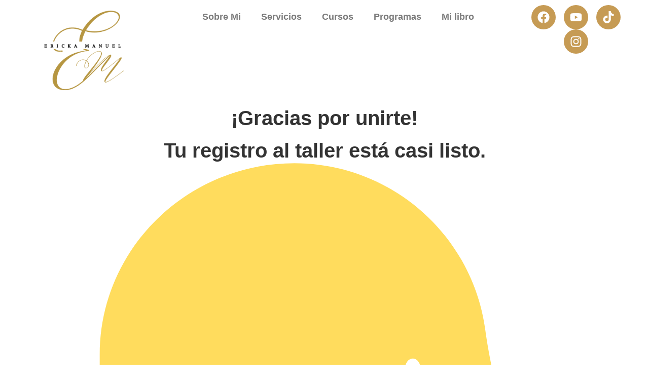

--- FILE ---
content_type: text/css
request_url: https://erickanavarrete.com/wp-content/litespeed/ucss/d8afaf9b389126bede6f6e4f40b986a9.css?ver=d25fc
body_size: 9688
content:
ul{box-sizing:border-box}:root{--wp--preset--font-size--normal:16px;--wp--preset--font-size--huge:42px;--wp--preset--aspect-ratio--square:1;--wp--preset--aspect-ratio--4-3:4/3;--wp--preset--aspect-ratio--3-4:3/4;--wp--preset--aspect-ratio--3-2:3/2;--wp--preset--aspect-ratio--2-3:2/3;--wp--preset--aspect-ratio--16-9:16/9;--wp--preset--aspect-ratio--9-16:9/16;--wp--preset--color--black:#000000;--wp--preset--color--cyan-bluish-gray:#abb8c3;--wp--preset--color--white:#ffffff;--wp--preset--color--pale-pink:#f78da7;--wp--preset--color--vivid-red:#cf2e2e;--wp--preset--color--luminous-vivid-orange:#ff6900;--wp--preset--color--luminous-vivid-amber:#fcb900;--wp--preset--color--light-green-cyan:#7bdcb5;--wp--preset--color--vivid-green-cyan:#00d084;--wp--preset--color--pale-cyan-blue:#8ed1fc;--wp--preset--color--vivid-cyan-blue:#0693e3;--wp--preset--color--vivid-purple:#9b51e0;--wp--preset--gradient--vivid-cyan-blue-to-vivid-purple:linear-gradient(135deg,rgba(6,147,227,1) 0%,rgb(155,81,224) 100%);--wp--preset--gradient--light-green-cyan-to-vivid-green-cyan:linear-gradient(135deg,rgb(122,220,180) 0%,rgb(0,208,130) 100%);--wp--preset--gradient--luminous-vivid-amber-to-luminous-vivid-orange:linear-gradient(135deg,rgba(252,185,0,1) 0%,rgba(255,105,0,1) 100%);--wp--preset--gradient--luminous-vivid-orange-to-vivid-red:linear-gradient(135deg,rgba(255,105,0,1) 0%,rgb(207,46,46) 100%);--wp--preset--gradient--very-light-gray-to-cyan-bluish-gray:linear-gradient(135deg,rgb(238,238,238) 0%,rgb(169,184,195) 100%);--wp--preset--gradient--cool-to-warm-spectrum:linear-gradient(135deg,rgb(74,234,220) 0%,rgb(151,120,209) 20%,rgb(207,42,186) 40%,rgb(238,44,130) 60%,rgb(251,105,98) 80%,rgb(254,248,76) 100%);--wp--preset--gradient--blush-light-purple:linear-gradient(135deg,rgb(255,206,236) 0%,rgb(152,150,240) 100%);--wp--preset--gradient--blush-bordeaux:linear-gradient(135deg,rgb(254,205,165) 0%,rgb(254,45,45) 50%,rgb(107,0,62) 100%);--wp--preset--gradient--luminous-dusk:linear-gradient(135deg,rgb(255,203,112) 0%,rgb(199,81,192) 50%,rgb(65,88,208) 100%);--wp--preset--gradient--pale-ocean:linear-gradient(135deg,rgb(255,245,203) 0%,rgb(182,227,212) 50%,rgb(51,167,181) 100%);--wp--preset--gradient--electric-grass:linear-gradient(135deg,rgb(202,248,128) 0%,rgb(113,206,126) 100%);--wp--preset--gradient--midnight:linear-gradient(135deg,rgb(2,3,129) 0%,rgb(40,116,252) 100%);--wp--preset--font-size--small:13px;--wp--preset--font-size--medium:20px;--wp--preset--font-size--large:36px;--wp--preset--font-size--x-large:42px;--wp--preset--spacing--20:0.44rem;--wp--preset--spacing--30:0.67rem;--wp--preset--spacing--40:1rem;--wp--preset--spacing--50:1.5rem;--wp--preset--spacing--60:2.25rem;--wp--preset--spacing--70:3.38rem;--wp--preset--spacing--80:5.06rem;--wp--preset--shadow--natural:6px 6px 9px rgba(0, 0, 0, 0.2);--wp--preset--shadow--deep:12px 12px 50px rgba(0, 0, 0, 0.4);--wp--preset--shadow--sharp:6px 6px 0px rgba(0, 0, 0, 0.2);--wp--preset--shadow--outlined:6px 6px 0px -3px rgba(255, 255, 255, 1), 6px 6px rgba(0, 0, 0, 1);--wp--preset--shadow--crisp:6px 6px 0px rgba(0, 0, 0, 1);--wp--style--global--content-size:800px;--wp--style--global--wide-size:1200px;--wp--style--block-gap:24px}html :where(img[class*=wp-image-]){height:auto;max-width:100%}:where(body){margin:0}body{padding:0;margin:0;font-family:-apple-system,BlinkMacSystemFont,Segoe UI,Roboto,Helvetica Neue,Arial,Noto Sans,sans-serif,Apple Color Emoji,Segoe UI Emoji,Segoe UI Symbol,Noto Color Emoji;font-size:1rem;font-weight:400;line-height:1.5;color:#333;background-color:#fff;-webkit-font-smoothing:antialiased;-moz-osx-font-smoothing:grayscale}a:where(:not(.wp-element-button)){text-decoration:underline}.elementor-screen-only{height:1px;margin:-1px;overflow:hidden;padding:0;position:absolute;top:-10000em;width:1px;clip:rect(0,0,0,0);border:0}*,.elementor *,.elementor :after,.elementor :before,:after,:before{box-sizing:border-box}.elementor a{box-shadow:none;text-decoration:none}.elementor img{border:0;border-radius:0;box-shadow:none;height:auto;max-width:100%}.elementor .elementor-background-overlay{inset:0;position:absolute}.elementor-element{--flex-direction:initial;--flex-wrap:initial;--justify-content:initial;--align-items:initial;--align-content:initial;--gap:initial;--flex-basis:initial;--flex-grow:initial;--flex-shrink:initial;--order:initial;--align-self:initial;align-self:var(--align-self);flex-basis:var(--flex-basis);flex-grow:var(--flex-grow);flex-shrink:var(--flex-shrink);order:var(--order)}.elementor-element:where(.e-con-full,.elementor-widget){align-content:var(--align-content);align-items:var(--align-items);flex-direction:var(--flex-direction);flex-wrap:var(--flex-wrap);gap:var(--row-gap) var(--column-gap);justify-content:var(--justify-content)}:root{--page-title-display:block}.elementor-section{position:relative}.elementor-section .elementor-container{display:flex;margin-left:auto;margin-right:auto;position:relative}@media (max-width:1024px){.elementor-section .elementor-container{flex-wrap:wrap}}.elementor-widget-wrap{align-content:flex-start;flex-wrap:wrap;position:relative;width:100%}.elementor:not(.elementor-bc-flex-widget) .elementor-widget-wrap{display:flex}.elementor-widget-wrap>.elementor-element{width:100%}.elementor-widget{position:relative}.elementor-widget:not(:last-child){margin-bottom:var(--kit-widget-spacing,20px)}.elementor-column{display:flex;min-height:1px;position:relative}.elementor-column-gap-default>.elementor-column>.elementor-element-populated{padding:10px}@media (min-width:768px){.elementor-column.elementor-col-50{width:50%}.elementor-column.elementor-col-100{width:100%}}@media (max-width:767px){.elementor-column{width:100%}}.elementor-grid{display:grid;grid-column-gap:var(--grid-column-gap);grid-row-gap:var(--grid-row-gap)}.e-con,.elementor-grid .elementor-grid-item{min-width:0}.elementor-grid-0 .elementor-grid{display:inline-block;margin-bottom:calc(-1*var(--grid-row-gap));width:100%;word-spacing:var(--grid-column-gap)}.elementor-grid-0 .elementor-grid .elementor-grid-item{display:inline-block;margin-bottom:var(--grid-row-gap);word-break:break-word}@media (prefers-reduced-motion:no-preference){html{scroll-behavior:smooth}}.e-con{--border-radius:0;--border-top-width:0px;--border-right-width:0px;--border-bottom-width:0px;--border-left-width:0px;--border-style:initial;--border-color:initial;--container-widget-width:100%;--container-widget-height:initial;--container-widget-flex-grow:0;--container-widget-align-self:initial;--content-width:min(100%,var(--container-max-width,1140px));--width:100%;--min-height:initial;--height:auto;--text-align:initial;--margin-top:0px;--margin-right:0px;--margin-bottom:0px;--margin-left:0px;--padding-top:var(--container-default-padding-top,10px);--padding-right:var(--container-default-padding-right,10px);--padding-bottom:var(--container-default-padding-bottom,10px);--padding-left:var(--container-default-padding-left,10px);--position:relative;--z-index:revert;--overflow:visible;--gap:var(--widgets-spacing,20px);--row-gap:var(--widgets-spacing-row,20px);--column-gap:var(--widgets-spacing-column,20px);--overlay-mix-blend-mode:initial;--overlay-opacity:1;--overlay-transition:0.3s;--e-con-grid-template-columns:repeat(3,1fr);--e-con-grid-template-rows:repeat(2,1fr);border-radius:var(--border-radius);height:var(--height);min-height:var(--min-height);overflow:var(--overflow);position:var(--position);transition:background var(--background-transition,.3s),border var(--border-transition,.3s),box-shadow var(--border-transition,.3s),transform var(--e-con-transform-transition-duration,.4s);width:var(--width);z-index:var(--z-index);--flex-wrap-mobile:wrap;margin-block-end:var(--margin-block-end);margin-block-start:var(--margin-block-start);margin-inline-end:var(--margin-inline-end);margin-inline-start:var(--margin-inline-start);padding-inline-end:var(--padding-inline-end);padding-inline-start:var(--padding-inline-start);--margin-block-start:var(--margin-top);--margin-block-end:var(--margin-bottom);--margin-inline-start:var(--margin-left);--margin-inline-end:var(--margin-right);--padding-inline-start:var(--padding-left);--padding-inline-end:var(--padding-right);--padding-block-start:var(--padding-top);--padding-block-end:var(--padding-bottom);--border-block-start-width:var(--border-top-width);--border-block-end-width:var(--border-bottom-width);--border-inline-start-width:var(--border-left-width);--border-inline-end-width:var(--border-right-width)}.e-con.e-flex{--flex-direction:column;--flex-basis:auto;--flex-grow:0;--flex-shrink:1;flex:var(--flex-grow) var(--flex-shrink) var(--flex-basis)}.e-con-full,.e-con>.e-con-inner{padding-block-end:var(--padding-block-end);padding-block-start:var(--padding-block-start);text-align:var(--text-align)}.e-con-full.e-flex,.e-con.e-flex>.e-con-inner{flex-direction:var(--flex-direction)}.e-con,.e-con>.e-con-inner{display:var(--display)}.e-con-boxed.e-flex{align-content:normal;align-items:normal;flex-direction:column;flex-wrap:nowrap;justify-content:normal}.e-con-boxed{gap:initial;text-align:initial}.e-con.e-flex>.e-con-inner{align-content:var(--align-content);align-items:var(--align-items);align-self:auto;flex-basis:auto;flex-grow:1;flex-shrink:1;flex-wrap:var(--flex-wrap);justify-content:var(--justify-content)}.e-con>.e-con-inner{gap:var(--row-gap) var(--column-gap);height:100%;margin:0 auto;max-width:var(--content-width);padding-inline-end:0;padding-inline-start:0;width:100%}:is([data-elementor-id])>.e-con{--margin-left:auto;--margin-right:auto;max-width:min(100%,var(--width))}.e-con .elementor-widget.elementor-widget{margin-block-end:0}.e-con:before{border-block-end-width:var(--border-block-end-width);border-block-start-width:var(--border-block-start-width);border-color:var(--border-color);border-inline-end-width:var(--border-inline-end-width);border-inline-start-width:var(--border-inline-start-width);border-radius:var(--border-radius);border-style:var(--border-style);content:var(--background-overlay);display:block;height:max(100% + var(--border-top-width) + var(--border-bottom-width),100%);left:calc(0px - var(--border-left-width));mix-blend-mode:var(--overlay-mix-blend-mode);opacity:var(--overlay-opacity);position:absolute;top:calc(0px - var(--border-top-width));transition:var(--overlay-transition,.3s);width:max(100% + var(--border-left-width) + var(--border-right-width),100%);transition:background var(--overlay-transition,.3s),border-radius var(--border-transition,.3s),opacity var(--overlay-transition,.3s)}.e-con .elementor-widget{min-width:0}.e-con>.elementor-widget>.elementor-widget-container{height:100%}.elementor.elementor .e-con>.elementor-widget{max-width:100%}@media (max-width:767px){.e-con.e-flex{--width:100%;--flex-wrap:var(--flex-wrap-mobile)}}.elementor-element .elementor-widget-container{transition:background .3s,border .3s,border-radius .3s,box-shadow .3s,transform var(--e-transform-transition-duration,.4s)}.elementor-heading-title{line-height:1;margin:0;padding:0}.elementor-icon{color:#69727d;display:inline-block;font-size:50px;line-height:1;text-align:center;transition:all .3s}.elementor-icon:hover{color:#69727d}.elementor-icon svg{display:block;height:1em;position:relative;width:1em}.elementor-icon svg:before{left:50%;position:absolute;transform:translateX(-50%)}.elementor-shape-circle .elementor-icon{border-radius:50%}@media (max-width:767px){.elementor .elementor-hidden-mobile,.elementor .elementor-hidden-phone{display:none}}@media (min-width:768px) and (max-width:1024px){.elementor .elementor-hidden-tablet{display:none}}@media (min-width:1025px) and (max-width:99999px){.elementor .elementor-hidden-desktop{display:none}}.elementor-kit-3949{--e-global-color-primary:#C69B54;--e-global-color-secondary:#54595F;--e-global-color-text:#7A7A7A;--e-global-color-accent:#61CE70;--e-global-typography-8394a88-font-family:"Alex Brush";--e-global-typography-8394a88-font-size:54px;--e-global-typography-8394a88-font-weight:400}.elementor-section.elementor-section-boxed>.elementor-container{max-width:1140px}.e-con{--container-max-width:1140px}.elementor-widget:not(:last-child){margin-block-end:20px}.elementor-element{--widgets-spacing:20px 20px;--widgets-spacing-row:20px;--widgets-spacing-column:20px}@media (max-width:1024px){.elementor-section.elementor-section-boxed>.elementor-container{max-width:1024px}.e-con{--container-max-width:1024px}}@media (max-width:767px){.elementor-section.elementor-section-boxed>.elementor-container{max-width:767px}.e-con{--container-max-width:767px}}:root{--wpforms-field-border-radius:3px;--wpforms-field-border-style:solid;--wpforms-field-border-size:1px;--wpforms-field-background-color:#ffffff;--wpforms-field-border-color:rgba( 0, 0, 0, 0.25 );--wpforms-field-border-color-spare:rgba( 0, 0, 0, 0.25 );--wpforms-field-text-color:rgba( 0, 0, 0, 0.7 );--wpforms-field-menu-color:#ffffff;--wpforms-label-color:rgba( 0, 0, 0, 0.85 );--wpforms-label-sublabel-color:rgba( 0, 0, 0, 0.55 );--wpforms-label-error-color:#d63637;--wpforms-button-border-radius:3px;--wpforms-button-border-style:none;--wpforms-button-border-size:1px;--wpforms-button-background-color:#066aab;--wpforms-button-border-color:#066aab;--wpforms-button-text-color:#ffffff;--wpforms-page-break-color:#066aab;--wpforms-background-image:none;--wpforms-background-position:center center;--wpforms-background-repeat:no-repeat;--wpforms-background-size:cover;--wpforms-background-width:100px;--wpforms-background-height:100px;--wpforms-background-color:rgba( 0, 0, 0, 0 );--wpforms-background-url:none;--wpforms-container-padding:0px;--wpforms-container-border-style:none;--wpforms-container-border-width:1px;--wpforms-container-border-color:#000000;--wpforms-container-border-radius:3px;--wpforms-field-size-input-height:43px;--wpforms-field-size-input-spacing:15px;--wpforms-field-size-font-size:16px;--wpforms-field-size-line-height:19px;--wpforms-field-size-padding-h:14px;--wpforms-field-size-checkbox-size:16px;--wpforms-field-size-sublabel-spacing:5px;--wpforms-field-size-icon-size:1;--wpforms-label-size-font-size:16px;--wpforms-label-size-line-height:19px;--wpforms-label-size-sublabel-font-size:14px;--wpforms-label-size-sublabel-line-height:17px;--wpforms-button-size-font-size:17px;--wpforms-button-size-height:41px;--wpforms-button-size-padding-h:15px;--wpforms-button-size-margin-top:10px;--wpforms-container-shadow-size-box-shadow:none}nav ul li.menu-item ul.sub-menu:before{content:"";display:block;position:absolute;width:100%}.uael-tabs.uael-step-counter li>::before,.uael-tabs.uael-step-dot li>::before{position:absolute;z-index:1;left:50%;right:auto;-webkit-transform:translateX(-50%);-ms-transform:translateX(-50%);transform:translateX(-50%);-webkit-border-radius:50%;border-radius:50%}.uael-tabs.uael-step-counter li>::before{content:counter(steps);webkit-transform:translateX(-50%);height:26px;width:26px;background-color:#edeff0;top:0}.uael-tabs.uael-step-dot li>::before{content:"";height:12px;width:12px;background-color:#7a7a7a;bottom:0}@font-face{font-display:swap;font-family:"Font Awesome 5 Brands";font-style:normal;font-weight:400;font-display:block;src:url(/wp-content/plugins/elementor/assets/lib/font-awesome/webfonts/fa-brands-400.eot);src:url(/wp-content/plugins/elementor/assets/lib/font-awesome/webfonts/fa-brands-400.eot?#iefix)format("embedded-opentype"),url(/wp-content/plugins/elementor/assets/lib/font-awesome/webfonts/fa-brands-400.woff2)format("woff2"),url(/wp-content/plugins/elementor/assets/lib/font-awesome/webfonts/fa-brands-400.woff)format("woff"),url(/wp-content/plugins/elementor/assets/lib/font-awesome/webfonts/fa-brands-400.ttf)format("truetype"),url(/wp-content/plugins/elementor/assets/lib/font-awesome/webfonts/fa-brands-400.svg#fontawesome)format("svg")}@font-face{font-display:swap;font-family:"Font Awesome 5 Free";font-style:normal;font-weight:900;font-display:block;src:url(/wp-content/plugins/elementor/assets/lib/font-awesome/webfonts/fa-solid-900.eot);src:url(/wp-content/plugins/elementor/assets/lib/font-awesome/webfonts/fa-solid-900.eot?#iefix)format("embedded-opentype"),url(/wp-content/plugins/elementor/assets/lib/font-awesome/webfonts/fa-solid-900.woff2)format("woff2"),url(/wp-content/plugins/elementor/assets/lib/font-awesome/webfonts/fa-solid-900.woff)format("woff"),url(/wp-content/plugins/elementor/assets/lib/font-awesome/webfonts/fa-solid-900.ttf)format("truetype"),url(/wp-content/plugins/elementor/assets/lib/font-awesome/webfonts/fa-solid-900.svg#fontawesome)format("svg")}@font-face{font-display:swap;font-family:"Font Awesome 5 Brands";font-style:normal;font-weight:400;font-display:block;src:url(/wp-content/plugins/elementor/assets/lib/font-awesome/webfonts/fa-brands-400.eot);src:url(/wp-content/plugins/elementor/assets/lib/font-awesome/webfonts/fa-brands-400.eot?#iefix)format("embedded-opentype"),url(/wp-content/plugins/elementor/assets/lib/font-awesome/webfonts/fa-brands-400.woff2)format("woff2"),url(/wp-content/plugins/elementor/assets/lib/font-awesome/webfonts/fa-brands-400.woff)format("woff"),url(/wp-content/plugins/elementor/assets/lib/font-awesome/webfonts/fa-brands-400.ttf)format("truetype"),url(/wp-content/plugins/elementor/assets/lib/font-awesome/webfonts/fa-brands-400.svg#fontawesome)format("svg")}@font-face{font-display:swap;font-family:"Font Awesome 5 Free";font-style:normal;font-weight:400;font-display:block;src:url(/wp-content/plugins/elementor/assets/lib/font-awesome/webfonts/fa-regular-400.eot);src:url(/wp-content/plugins/elementor/assets/lib/font-awesome/webfonts/fa-regular-400.eot?#iefix)format("embedded-opentype"),url(/wp-content/plugins/elementor/assets/lib/font-awesome/webfonts/fa-regular-400.woff2)format("woff2"),url(/wp-content/plugins/elementor/assets/lib/font-awesome/webfonts/fa-regular-400.woff)format("woff"),url(/wp-content/plugins/elementor/assets/lib/font-awesome/webfonts/fa-regular-400.ttf)format("truetype"),url(/wp-content/plugins/elementor/assets/lib/font-awesome/webfonts/fa-regular-400.svg#fontawesome)format("svg")}@font-face{font-display:swap;font-family:"Font Awesome 5 Free";font-style:normal;font-weight:900;font-display:block;src:url(/wp-content/plugins/elementor/assets/lib/font-awesome/webfonts/fa-solid-900.eot);src:url(/wp-content/plugins/elementor/assets/lib/font-awesome/webfonts/fa-solid-900.eot?#iefix)format("embedded-opentype"),url(/wp-content/plugins/elementor/assets/lib/font-awesome/webfonts/fa-solid-900.woff2)format("woff2"),url(/wp-content/plugins/elementor/assets/lib/font-awesome/webfonts/fa-solid-900.woff)format("woff"),url(/wp-content/plugins/elementor/assets/lib/font-awesome/webfonts/fa-solid-900.ttf)format("truetype"),url(/wp-content/plugins/elementor/assets/lib/font-awesome/webfonts/fa-solid-900.svg#fontawesome)format("svg")}@font-face{font-display:swap;font-family:eicons;src:url(/wp-content/plugins/elementor/assets/lib/eicons/fonts/eicons.eot?5.36.0);src:url(/wp-content/plugins/elementor/assets/lib/eicons/fonts/eicons.eot?5.36.0#iefix)format("embedded-opentype"),url(/wp-content/plugins/elementor/assets/lib/eicons/fonts/eicons.woff2?5.36.0)format("woff2"),url(/wp-content/plugins/elementor/assets/lib/eicons/fonts/eicons.woff?5.36.0)format("woff"),url(/wp-content/plugins/elementor/assets/lib/eicons/fonts/eicons.ttf?5.36.0)format("truetype"),url(/wp-content/plugins/elementor/assets/lib/eicons/fonts/eicons.svg?5.36.0#eicon)format("svg");font-weight:400;font-style:normal}@font-face{font-display:swap;font-family:"slick";font-weight:400;font-style:normal;src:url(/wp-content/plugins/exclusive-addons-for-elementor/assets/vendor/fonts/slick.eot);src:url(/wp-content/plugins/exclusive-addons-for-elementor/assets/vendor/fonts/slick.eot?#iefix)format("embedded-opentype"),url(/wp-content/plugins/exclusive-addons-for-elementor/assets/vendor/fonts/slick.woff)format("woff"),url(/wp-content/plugins/exclusive-addons-for-elementor/assets/vendor/fonts/slick.ttf)format("truetype"),url(/wp-content/plugins/exclusive-addons-for-elementor/assets/vendor/fonts/slick.svg#slick)format("svg")}@font-face{font-display:swap;font-weight:400;font-style:normal;font-family:"feathericons";src:url(/wp-content/plugins/exclusive-addons-for-elementor/assets/vendor/fonts/feathericons/feathericons.eot?-8is7zf);src:url(/wp-content/plugins/exclusive-addons-for-elementor/assets/vendor/fonts/feathericons/feathericons.eot?#iefix-8is7zf)format("embedded-opentype"),url(/wp-content/plugins/exclusive-addons-for-elementor/assets/vendor/fonts/feathericons/feathericons.woff?-8is7zf)format("woff"),url(/wp-content/plugins/exclusive-addons-for-elementor/assets/vendor/fonts/feathericons/feathericons.ttf?-8is7zf)format("truetype"),url(/wp-content/plugins/exclusive-addons-for-elementor/assets/vendor/fonts/feathericons/feathericons.svg?-8is7zf#feathericons)format("svg")}.exclusive-addons-elementor{-webkit-font-smoothing:antialiased}.exclusive-addons-elementor h1:not(.site-title):before{content:none;background:0 0;height:auto;margin:0}@font-face{font-display:swap;font-family:"Exclusive Icons";src:url(/wp-content/plugins/exclusive-addons-for-elementor/assets/fonts/exad-logo.eot?1gib8x);src:url(/wp-content/plugins/exclusive-addons-for-elementor/assets/fonts/exad-logo.eot?1gib8x#iefix)format("embedded-opentype"),url(/wp-content/plugins/exclusive-addons-for-elementor/assets/fonts/exad-logo.ttf?1gib8x)format("truetype"),url(/wp-content/plugins/exclusive-addons-for-elementor/assets/fonts/exad-logo.woff?1gib8x)format("woff"),url(/wp-content/plugins/exclusive-addons-for-elementor/assets/fonts/exad-logo.svg?1gib8x#exad-logo)format("svg");font-weight:400;font-style:normal;font-display:block}.footer-width-fixer{width:100%}.bhf-hidden{display:none}.ehf-header #masthead{z-index:99;position:relative}.elementor-12930 .elementor-element.elementor-element-c82ff7d{--display:flex;--flex-direction:row;--container-widget-width:calc( ( 1 - var( --container-widget-flex-grow ) ) * 100% );--container-widget-height:100%;--container-widget-flex-grow:1;--container-widget-align-self:stretch;--flex-wrap-mobile:wrap;--align-items:stretch;--gap:10px 10px;--row-gap:10px;--column-gap:10px;overflow:visible}.elementor-12930 .elementor-element.elementor-element-0a7caa0,.elementor-12930 .elementor-element.elementor-element-459ac81{--display:flex;--gap:0px 0px;--row-gap:0px;--column-gap:0px;--padding-top:0px;--padding-bottom:0px;--padding-left:15px;--padding-right:15px;overflow:visible}.elementor-12930 .elementor-element.elementor-element-4399ff3 img,.elementor-12930 .elementor-element.elementor-element-6647bf5 img,.elementor-12930 .elementor-element.elementor-element-9c22ab8 img{max-width:80%}.elementor-12930 .elementor-element.elementor-element-0a7caa0{--justify-content:center}.elementor-widget-nav-menu .elementor-nav-menu .elementor-item{font-family:var(--e-global-typography-primary-font-family),Sans-serif;font-weight:var(--e-global-typography-primary-font-weight)}.elementor-widget-nav-menu .elementor-nav-menu--main .elementor-item{color:var(--e-global-color-text);fill:var(--e-global-color-text)}.elementor-widget-nav-menu .elementor-nav-menu--main .elementor-item:focus,.elementor-widget-nav-menu .elementor-nav-menu--main .elementor-item:hover{color:var(--e-global-color-accent);fill:var(--e-global-color-accent)}.elementor-widget-nav-menu .elementor-nav-menu--main:not(.e--pointer-framed) .elementor-item:after,.elementor-widget-nav-menu .elementor-nav-menu--main:not(.e--pointer-framed) .elementor-item:before{background-color:var(--e-global-color-accent)}.elementor-widget-nav-menu{--e-nav-menu-divider-color:var( --e-global-color-text )}.elementor-widget-nav-menu .elementor-nav-menu--dropdown .elementor-item,.elementor-widget-nav-menu .elementor-nav-menu--dropdown .elementor-sub-item{font-family:var(--e-global-typography-accent-font-family),Sans-serif;font-weight:var(--e-global-typography-accent-font-weight)}.elementor-12930 .elementor-element.elementor-element-6cc8b6a .elementor-menu-toggle{margin-left:auto;background-color:var(--e-global-color-text)}.elementor-12930 .elementor-element.elementor-element-6cc8b6a .elementor-nav-menu .elementor-item{font-family:"Roboto",Sans-serif;font-size:18px;font-weight:600}.elementor-12930 .elementor-element.elementor-element-6cc8b6a .elementor-nav-menu--main .elementor-item{color:#7a7a7a;fill:#7a7a7a}.elementor-12930 .elementor-element.elementor-element-1c5bc54 .elementor-nav-menu--main .elementor-item:focus,.elementor-12930 .elementor-element.elementor-element-1c5bc54 .elementor-nav-menu--main .elementor-item:hover,.elementor-12930 .elementor-element.elementor-element-646d5ae .elementor-nav-menu--main .elementor-item:focus,.elementor-12930 .elementor-element.elementor-element-646d5ae .elementor-nav-menu--main .elementor-item:hover,.elementor-12930 .elementor-element.elementor-element-6cc8b6a .elementor-nav-menu--main .elementor-item:focus,.elementor-12930 .elementor-element.elementor-element-6cc8b6a .elementor-nav-menu--main .elementor-item:hover{color:var(--e-global-color-primary);fill:var(--e-global-color-primary)}.elementor-12930 .elementor-element.elementor-element-1c5bc54 .elementor-nav-menu--main:not(.e--pointer-framed) .elementor-item:after,.elementor-12930 .elementor-element.elementor-element-1c5bc54 .elementor-nav-menu--main:not(.e--pointer-framed) .elementor-item:before,.elementor-12930 .elementor-element.elementor-element-646d5ae .elementor-nav-menu--main:not(.e--pointer-framed) .elementor-item:after,.elementor-12930 .elementor-element.elementor-element-646d5ae .elementor-nav-menu--main:not(.e--pointer-framed) .elementor-item:before,.elementor-12930 .elementor-element.elementor-element-6cc8b6a .elementor-nav-menu--main:not(.e--pointer-framed) .elementor-item:after,.elementor-12930 .elementor-element.elementor-element-6cc8b6a .elementor-nav-menu--main:not(.e--pointer-framed) .elementor-item:before{background-color:var(--e-global-color-primary)}.elementor-12930 .elementor-element.elementor-element-6cc8b6a .elementor-menu-toggle,.elementor-12930 .elementor-element.elementor-element-6cc8b6a .elementor-nav-menu--dropdown a{color:#fff;fill:#fff}.elementor-12930 .elementor-element.elementor-element-6cc8b6a .elementor-nav-menu--dropdown{background-color:var(--e-global-color-secondary)}.elementor-12930 .elementor-element.elementor-element-6cc8b6a .elementor-nav-menu--dropdown .elementor-item,.elementor-12930 .elementor-element.elementor-element-6cc8b6a .elementor-nav-menu--dropdown .elementor-sub-item{font-family:"Roboto",Sans-serif;font-weight:500}.elementor-12930 .elementor-element.elementor-element-1c5bc54 div.elementor-menu-toggle,.elementor-12930 .elementor-element.elementor-element-646d5ae div.elementor-menu-toggle,.elementor-12930 .elementor-element.elementor-element-6cc8b6a div.elementor-menu-toggle{color:var(--e-global-color-primary)}.elementor-12930 .elementor-element.elementor-element-1c5bc54 div.elementor-menu-toggle svg,.elementor-12930 .elementor-element.elementor-element-646d5ae div.elementor-menu-toggle svg,.elementor-12930 .elementor-element.elementor-element-6cc8b6a div.elementor-menu-toggle svg{fill:var(--e-global-color-primary)}.elementor-12930 .elementor-element.elementor-element-1c5bc54 div.elementor-menu-toggle:hover,.elementor-12930 .elementor-element.elementor-element-646d5ae div.elementor-menu-toggle:hover,.elementor-12930 .elementor-element.elementor-element-6cc8b6a div.elementor-menu-toggle:hover{color:var(--e-global-color-text)}.elementor-12930 .elementor-element.elementor-element-1c5bc54 div.elementor-menu-toggle:hover svg,.elementor-12930 .elementor-element.elementor-element-646d5ae div.elementor-menu-toggle:hover svg,.elementor-12930 .elementor-element.elementor-element-6cc8b6a div.elementor-menu-toggle:hover svg{fill:var(--e-global-color-text)}.elementor-12930 .elementor-element.elementor-element-6cc8b6a .elementor-menu-toggle:hover{background-color:var(--e-global-color-primary)}.elementor-12930 .elementor-element.elementor-element-2ff00cd{--display:flex;--justify-content:center;--gap:0px 0px;--row-gap:0px;--column-gap:0px;--padding-top:0px;--padding-bottom:0px;--padding-left:15px;--padding-right:15px;overflow:visible}.elementor-12930 .elementor-element.elementor-element-d04654c{--grid-template-columns:repeat(0, auto);--icon-size:24px;--grid-column-gap:16px;--grid-row-gap:0px}.elementor-12930 .elementor-element.elementor-element-d04654c .elementor-widget-container{text-align:center}.elementor-12930 .elementor-element.elementor-element-d04654c .elementor-social-icon{background-color:var(--e-global-color-primary)}.elementor-12930 .elementor-element.elementor-element-04a13a4 .elementor-social-icon svg,.elementor-12930 .elementor-element.elementor-element-d04654c .elementor-social-icon svg,.elementor-13003 .elementor-element.elementor-element-daf481d .elementor-social-icon svg{fill:#fff}.elementor-12930 .elementor-element.elementor-element-58f6897{--display:flex;--flex-direction:row;--container-widget-width:calc( ( 1 - var( --container-widget-flex-grow ) ) * 100% );--container-widget-height:100%;--container-widget-flex-grow:1;--container-widget-align-self:stretch;--flex-wrap-mobile:wrap;--align-items:stretch;--gap:10px 10px;--row-gap:10px;--column-gap:10px;overflow:visible}.elementor-12930 .elementor-element.elementor-element-38387fb,.elementor-12930 .elementor-element.elementor-element-81c2892,.elementor-12930 .elementor-element.elementor-element-fee6987{--display:flex;--gap:0px 0px;--row-gap:0px;--column-gap:0px;--padding-top:0px;--padding-bottom:0px;--padding-left:15px;--padding-right:15px;overflow:visible}.elementor-12930 .elementor-element.elementor-element-81c2892.e-con,.elementor-12930 .elementor-element.elementor-element-fee6987.e-con{--flex-grow:0;--flex-shrink:0}.elementor-12930 .elementor-element.elementor-element-38387fb,.elementor-12930 .elementor-element.elementor-element-fee6987{--justify-content:center}.elementor-12930 .elementor-element.elementor-element-1c5bc54 .elementor-menu-toggle{margin-left:auto;background-color:var(--e-global-color-text)}.elementor-12930 .elementor-element.elementor-element-1c5bc54 .elementor-nav-menu .elementor-item{font-family:"Roboto",Sans-serif;font-size:18px;font-weight:600}.elementor-12930 .elementor-element.elementor-element-1c5bc54 .elementor-nav-menu--main .elementor-item{color:#7a7a7a;fill:#7a7a7a}.elementor-12930 .elementor-element.elementor-element-1c5bc54 .elementor-menu-toggle,.elementor-12930 .elementor-element.elementor-element-1c5bc54 .elementor-nav-menu--dropdown a{color:#fff;fill:#fff}.elementor-12930 .elementor-element.elementor-element-1c5bc54 .elementor-nav-menu--dropdown{background-color:var(--e-global-color-secondary)}.elementor-12930 .elementor-element.elementor-element-1c5bc54 .elementor-nav-menu--dropdown .elementor-item,.elementor-12930 .elementor-element.elementor-element-1c5bc54 .elementor-nav-menu--dropdown .elementor-sub-item{font-family:"Roboto",Sans-serif;font-weight:500}.elementor-12930 .elementor-element.elementor-element-04a13a4{--grid-template-columns:repeat(0, auto);--icon-size:24px;--grid-column-gap:16px;--grid-row-gap:0px}.elementor-12930 .elementor-element.elementor-element-04a13a4 .elementor-widget-container{text-align:center}.elementor-12930 .elementor-element.elementor-element-04a13a4 .elementor-social-icon,.elementor-12930 .elementor-element.elementor-element-1c5bc54 .elementor-menu-toggle:hover{background-color:var(--e-global-color-primary)}.elementor-12930 .elementor-element.elementor-element-0094c22{--display:flex;--flex-direction:row;--container-widget-width:calc( ( 1 - var( --container-widget-flex-grow ) ) * 100% );--container-widget-height:100%;--container-widget-flex-grow:1;--container-widget-align-self:stretch;--flex-wrap-mobile:wrap;--align-items:stretch;--gap:10px 10px;--row-gap:10px;--column-gap:10px;overflow:visible}.elementor-12930 .elementor-element.elementor-element-5e21b3e,.elementor-12930 .elementor-element.elementor-element-8e45ba9{--display:flex;--gap:0px 0px;--row-gap:0px;--column-gap:0px;--padding-top:0px;--padding-bottom:0px;--padding-left:15px;--padding-right:15px;overflow:visible}.elementor-12930 .elementor-element.elementor-element-5e21b3e.e-con,.elementor-12930 .elementor-element.elementor-element-8e45ba9.e-con{--flex-grow:0;--flex-shrink:0}.elementor-12930 .elementor-element.elementor-element-8e45ba9{--justify-content:center}.elementor-12930 .elementor-element.elementor-element-646d5ae .elementor-menu-toggle{margin-left:auto;background-color:var(--e-global-color-text)}.elementor-12930 .elementor-element.elementor-element-646d5ae .elementor-nav-menu .elementor-item{font-family:"Roboto",Sans-serif;font-size:18px;font-weight:600}.elementor-12930 .elementor-element.elementor-element-646d5ae .elementor-nav-menu--main .elementor-item{color:#7a7a7a;fill:#7a7a7a}.elementor-12930 .elementor-element.elementor-element-646d5ae .elementor-menu-toggle,.elementor-12930 .elementor-element.elementor-element-646d5ae .elementor-nav-menu--dropdown a{color:#fff;fill:#fff}.elementor-12930 .elementor-element.elementor-element-646d5ae .elementor-nav-menu--dropdown{background-color:var(--e-global-color-secondary)}.elementor-12930 .elementor-element.elementor-element-646d5ae .elementor-nav-menu--dropdown .elementor-item,.elementor-12930 .elementor-element.elementor-element-646d5ae .elementor-nav-menu--dropdown .elementor-sub-item{font-family:"Roboto",Sans-serif;font-weight:500}.elementor-12930 .elementor-element.elementor-element-646d5ae .elementor-menu-toggle:hover{background-color:var(--e-global-color-primary)}@media (max-width:1024px){.elementor-12930 .elementor-element.elementor-element-0094c22{--flex-direction:row;--container-widget-width:initial;--container-widget-height:100%;--container-widget-flex-grow:1;--container-widget-align-self:stretch;--flex-wrap-mobile:wrap;--justify-content:space-between}.elementor-12930 .elementor-element.elementor-element-646d5ae{--nav-menu-icon-size:35px}}@media (min-width:768px){.elementor-12930 .elementor-element.elementor-element-c82ff7d{--content-width:1600px}.elementor-12930 .elementor-element.elementor-element-459ac81{--width:25%}.elementor-12930 .elementor-element.elementor-element-0a7caa0{--width:54.332%}.elementor-12930 .elementor-element.elementor-element-2ff00cd{--width:20%}.elementor-12930 .elementor-element.elementor-element-58f6897{--content-width:1600px}.elementor-12930 .elementor-element.elementor-element-81c2892{--width:25%}.elementor-12930 .elementor-element.elementor-element-fee6987{--width:54.332%}.elementor-12930 .elementor-element.elementor-element-38387fb{--width:20%}.elementor-12930 .elementor-element.elementor-element-0094c22{--content-width:1600px}.elementor-12930 .elementor-element.elementor-element-5e21b3e{--width:25%}.elementor-12930 .elementor-element.elementor-element-8e45ba9{--width:54.332%}}@media (max-width:1024px) and (min-width:768px){.elementor-12930 .elementor-element.elementor-element-0a7caa0,.elementor-12930 .elementor-element.elementor-element-459ac81{--width:50%}.elementor-12930 .elementor-element.elementor-element-2ff00cd{--width:30%}.elementor-12930 .elementor-element.elementor-element-81c2892,.elementor-12930 .elementor-element.elementor-element-fee6987{--width:50%}.elementor-12930 .elementor-element.elementor-element-38387fb{--width:30%}.elementor-12930 .elementor-element.elementor-element-5e21b3e{--width:30.947%}.elementor-12930 .elementor-element.elementor-element-8e45ba9{--width:60.963%}}@media (max-width:767px){.elementor-12930 .elementor-element.elementor-element-0a7caa0,.elementor-12930 .elementor-element.elementor-element-459ac81{--width:50%}.elementor-12930 .elementor-element.elementor-element-1c5bc54 .elementor-nav-menu--dropdown .elementor-item,.elementor-12930 .elementor-element.elementor-element-1c5bc54 .elementor-nav-menu--dropdown .elementor-sub-item,.elementor-12930 .elementor-element.elementor-element-646d5ae .elementor-nav-menu--dropdown .elementor-item,.elementor-12930 .elementor-element.elementor-element-646d5ae .elementor-nav-menu--dropdown .elementor-sub-item,.elementor-12930 .elementor-element.elementor-element-6cc8b6a .elementor-nav-menu--dropdown .elementor-item,.elementor-12930 .elementor-element.elementor-element-6cc8b6a .elementor-nav-menu--dropdown .elementor-sub-item{font-size:15px}.elementor-12930 .elementor-element.elementor-element-6cc8b6a{--nav-menu-icon-size:30px}.elementor-12930 .elementor-element.elementor-element-1c5bc54 .elementor-menu-toggle,.elementor-12930 .elementor-element.elementor-element-646d5ae .elementor-menu-toggle,.elementor-12930 .elementor-element.elementor-element-6cc8b6a .elementor-menu-toggle{border-width:1px}.elementor-12930 .elementor-element.elementor-element-58f6897{--flex-direction:row;--container-widget-width:initial;--container-widget-height:100%;--container-widget-flex-grow:1;--container-widget-align-self:stretch;--flex-wrap-mobile:wrap;--justify-content:space-between}.elementor-12930 .elementor-element.elementor-element-81c2892{--width:39.846%}.elementor-12930 .elementor-element.elementor-element-fee6987{--width:35.538%}.elementor-12930 .elementor-element.elementor-element-1c5bc54{--nav-menu-icon-size:30px}.elementor-12930 .elementor-element.elementor-element-5e21b3e,.elementor-12930 .elementor-element.elementor-element-8e45ba9{--width:50%}.elementor-12930 .elementor-element.elementor-element-646d5ae{--nav-menu-icon-size:30px}}@font-face{font-display:swap;font-family:"Happy Icons";src:url(/wp-content/plugins/happy-elementor-addons/assets/fonts/happy-icons.woff2)format("woff2"),url(/wp-content/plugins/happy-elementor-addons/assets/fonts/happy-icons.woff)format("woff"),url(/wp-content/plugins/happy-elementor-addons/assets/fonts/happy-icons.svg#happy-icons)format("svg");font-weight:400;font-style:normal;font-display:swap}@font-face{font-display:swap;font-family:"FontAwesome";src:url(/wp-content/plugins/elementor/assets/lib/font-awesome/fonts/fontawesome-webfont.eot?v=4.7.0);src:url(/wp-content/plugins/elementor/assets/lib/font-awesome/fonts/fontawesome-webfont.eot?#iefix&v=4.7.0)format("embedded-opentype"),url(/wp-content/plugins/elementor/assets/lib/font-awesome/fonts/fontawesome-webfont.woff2?v=4.7.0)format("woff2"),url(/wp-content/plugins/elementor/assets/lib/font-awesome/fonts/fontawesome-webfont.woff?v=4.7.0)format("woff"),url(/wp-content/plugins/elementor/assets/lib/font-awesome/fonts/fontawesome-webfont.ttf?v=4.7.0)format("truetype"),url(/wp-content/plugins/elementor/assets/lib/font-awesome/fonts/fontawesome-webfont.svg?v=4.7.0#fontawesomeregular)format("svg");font-weight:400;font-style:normal}.elementor-13003 .elementor-element.elementor-element-266807f9:not(.elementor-motion-effects-element-type-background){background-color:#f4f4f469}.elementor-13003 .elementor-element.elementor-element-266807f9>.elementor-background-overlay{opacity:.5;transition:background .3s,border-radius .3s,opacity .3s}.elementor-13003 .elementor-element.elementor-element-266807f9{transition:background .3s,border .3s,border-radius .3s,box-shadow .3s;padding:20px 0;overflow:visible}.elementor-widget-heading .elementor-heading-title{font-family:var(--e-global-typography-primary-font-family),Sans-serif;font-weight:var(--e-global-typography-primary-font-weight);color:var(--e-global-color-primary)}.elementor-13003 .elementor-element.elementor-element-6510e33a>.elementor-widget-container{margin:0 0 25px}.elementor-13003 .elementor-element.elementor-element-6510e33a{text-align:center}.elementor-13003 .elementor-element.elementor-element-6510e33a .elementor-heading-title{font-size:17px;font-weight:500;text-transform:uppercase;letter-spacing:2px;color:#342929}.elementor-13003 .elementor-element.elementor-element-daf481d{--grid-template-columns:repeat(0, auto);--icon-size:18px;--grid-column-gap:16px;--grid-row-gap:0px}.elementor-13003 .elementor-element.elementor-element-daf481d .elementor-widget-container{text-align:center}.elementor-13003 .elementor-element.elementor-element-daf481d .elementor-social-icon{background-color:var(--e-global-color-primary)}.elementor-13003 .elementor-element.elementor-element-693b5d45>.elementor-container>.elementor-column>.elementor-widget-wrap{align-content:center;align-items:center}.elementor-13003 .elementor-element.elementor-element-693b5d45:not(.elementor-motion-effects-element-type-background){background-color:#ffffff69}.elementor-13003 .elementor-element.elementor-element-693b5d45>.elementor-container{max-width:900px}.elementor-13003 .elementor-element.elementor-element-693b5d45{transition:background .3s,border .3s,border-radius .3s,box-shadow .3s;padding:20px 0;overflow:visible}.elementor-13003 .elementor-element.elementor-element-12e28184,.elementor-13003 .elementor-element.elementor-element-1bd77063,.elementor-13003 .elementor-element.elementor-element-3f573609,.elementor-13003 .elementor-element.elementor-element-795807e4,.elementor-13003 .elementor-element.elementor-element-8a2e1e6{text-align:center}.elementor-13003 .elementor-element.elementor-element-12e28184 .elementor-heading-title,.elementor-13003 .elementor-element.elementor-element-1bd77063 .elementor-heading-title,.elementor-13003 .elementor-element.elementor-element-3f573609 .elementor-heading-title,.elementor-13003 .elementor-element.elementor-element-795807e4 .elementor-heading-title,.elementor-13003 .elementor-element.elementor-element-8a2e1e6 .elementor-heading-title{font-size:18px;font-weight:600;color:#342929}.elementor-13003 .elementor-element.elementor-element-cc9bb3a>.elementor-background-overlay{background-color:#58aea2;opacity:1}.elementor-13003 .elementor-element.elementor-element-cc9bb3a>.elementor-container{max-width:900px}.elementor-13003 .elementor-element.elementor-element-cc9bb3a{padding:5px 0;overflow:visible}.elementor-13003 .elementor-element.elementor-element-8a6f86d{text-align:center}.elementor-13003 .elementor-element.elementor-element-8a6f86d .elementor-heading-title{font-size:16px;font-weight:400;color:#000}@media (max-width:1024px){.elementor-13003 .elementor-element.elementor-element-266807f9{padding:20px}.elementor-13003 .elementor-element.elementor-element-daf481d{--icon-size:18px}.elementor-13003 .elementor-element.elementor-element-693b5d45{padding:0 120px}.elementor-13003 .elementor-element.elementor-element-12e28184,.elementor-13003 .elementor-element.elementor-element-1bd77063,.elementor-13003 .elementor-element.elementor-element-3f573609,.elementor-13003 .elementor-element.elementor-element-795807e4,.elementor-13003 .elementor-element.elementor-element-8a2e1e6{text-align:center}.elementor-13003 .elementor-element.elementor-element-9ba0612.elementor-column.elementor-element[data-element_type=column]>.elementor-widget-wrap.elementor-element-populated{align-content:center;align-items:center}.elementor-13003 .elementor-element.elementor-element-cc9bb3a{padding:5px 20px}}@media (max-width:767px){.elementor-13003 .elementor-element.elementor-element-266807f9{padding:20px}.elementor-13003 .elementor-element.elementor-element-6510e33a .elementor-heading-title{font-size:14px}.elementor-13003 .elementor-element.elementor-element-daf481d{--icon-size:18px}.elementor-13003 .elementor-element.elementor-element-693b5d45>.elementor-container{max-width:500px}.elementor-13003 .elementor-element.elementor-element-693b5d45{padding:20px}.elementor-13003 .elementor-element.elementor-element-78cff6f3{width:50%}.elementor-13003 .elementor-element.elementor-element-78cff6f3>.elementor-element-populated,.elementor-13003 .elementor-element.elementor-element-9ba0612>.elementor-element-populated{margin:0;--e-column-margin-right:0px;--e-column-margin-left:0px;padding:0}.elementor-13003 .elementor-element.elementor-element-12e28184,.elementor-13003 .elementor-element.elementor-element-1bd77063,.elementor-13003 .elementor-element.elementor-element-795807e4{text-align:center}.elementor-13003 .elementor-element.elementor-element-9ba0612{width:50%}.elementor-13003 .elementor-element.elementor-element-3f573609,.elementor-13003 .elementor-element.elementor-element-8a2e1e6{text-align:center}.elementor-13003 .elementor-element.elementor-element-cc9bb3a{padding:20px}.elementor-13003 .elementor-element.elementor-element-2d4f869{width:100%}}html{line-height:1.15;-webkit-text-size-adjust:100%}h1,h3,h4{margin-block-start:.5rem;margin-block-end:1rem;font-family:inherit;font-weight:500;line-height:1.2;color:inherit}h1{font-size:2.5rem}h3{font-size:1.75rem}h4{font-size:1.5rem}p{margin-block-start:0;margin-block-end:.9rem}a{background-color:transparent;text-decoration:none;color:#c36}a:active,a:hover{color:#336}strong{font-weight:bolder}img{border-style:none;height:auto;max-width:100%}@media print{*,:after,:before{background:0 0!important;color:#000!important;box-shadow:none!important;text-shadow:none!important}a,a:visited{text-decoration:underline}a[href]:after{content:" ("attr(href)")"}a[href^="#"]:after{content:""}img{-moz-column-break-inside:avoid;break-inside:avoid}h3,p{orphans:3;widows:3}h3{-moz-column-break-after:avoid;break-after:avoid}}::-webkit-file-upload-button{-webkit-appearance:button;font:inherit}li,ul{margin-block-start:0;margin-block-end:0;border:0;outline:0;font-size:100%;vertical-align:baseline;background:0 0}body:not([class*=elementor-page-]) .site-main{margin-inline-start:auto;margin-inline-end:auto;width:100%}@media (max-width:575px){body:not([class*=elementor-page-]) .site-main{padding-inline-start:10px;padding-inline-end:10px}}@media (min-width:576px){body:not([class*=elementor-page-]) .site-main{max-width:500px}}@media (min-width:768px){body:not([class*=elementor-page-]) .site-main{max-width:600px}}@media (min-width:992px){body:not([class*=elementor-page-]) .site-main{max-width:800px}}@media (min-width:1200px){body:not([class*=elementor-page-]) .site-main{max-width:1140px}}@font-face{font-display:swap;font-family:eicons;src:url(/wp-content/plugins/elementor/assets/lib/eicons/fonts/eicons.eot?5.36.0);src:url(/wp-content/plugins/elementor/assets/lib/eicons/fonts/eicons.eot?5.36.0#iefix)format("embedded-opentype"),url(/wp-content/plugins/elementor/assets/lib/eicons/fonts/eicons.woff2?5.36.0)format("woff2"),url(/wp-content/plugins/elementor/assets/lib/eicons/fonts/eicons.woff?5.36.0)format("woff"),url(/wp-content/plugins/elementor/assets/lib/eicons/fonts/eicons.ttf?5.36.0)format("truetype"),url(/wp-content/plugins/elementor/assets/lib/eicons/fonts/eicons.svg?5.36.0#eicon)format("svg");font-weight:400;font-style:normal}@font-face{font-display:swap;font-family:"Font Awesome 5 Brands";font-style:normal;font-weight:400;font-display:block;src:url(/wp-content/plugins/elementor/assets/lib/font-awesome/webfonts/fa-brands-400.eot);src:url(/wp-content/plugins/elementor/assets/lib/font-awesome/webfonts/fa-brands-400.eot?#iefix)format("embedded-opentype"),url(/wp-content/plugins/elementor/assets/lib/font-awesome/webfonts/fa-brands-400.woff2)format("woff2"),url(/wp-content/plugins/elementor/assets/lib/font-awesome/webfonts/fa-brands-400.woff)format("woff"),url(/wp-content/plugins/elementor/assets/lib/font-awesome/webfonts/fa-brands-400.ttf)format("truetype"),url(/wp-content/plugins/elementor/assets/lib/font-awesome/webfonts/fa-brands-400.svg#fontawesome)format("svg")}@font-face{font-display:swap;font-family:"Font Awesome 5 Free";font-style:normal;font-weight:900;font-display:block;src:url(/wp-content/plugins/elementor/assets/lib/font-awesome/webfonts/fa-solid-900.eot);src:url(/wp-content/plugins/elementor/assets/lib/font-awesome/webfonts/fa-solid-900.eot?#iefix)format("embedded-opentype"),url(/wp-content/plugins/elementor/assets/lib/font-awesome/webfonts/fa-solid-900.woff2)format("woff2"),url(/wp-content/plugins/elementor/assets/lib/font-awesome/webfonts/fa-solid-900.woff)format("woff"),url(/wp-content/plugins/elementor/assets/lib/font-awesome/webfonts/fa-solid-900.ttf)format("truetype"),url(/wp-content/plugins/elementor/assets/lib/font-awesome/webfonts/fa-solid-900.svg#fontawesome)format("svg")}.elementor-item:not(:hover):not(:focus):not(.elementor-item-active):not(.highlighted):after,.elementor-item:not(:hover):not(:focus):not(.elementor-item-active):not(.highlighted):before{opacity:0}.elementor-nav-menu--main .elementor-nav-menu ul{border-style:solid;border-width:0;padding:0;position:absolute;width:12em}.elementor-nav-menu--layout-horizontal .elementor-nav-menu>li ul{top:100%!important}.elementor-nav-menu--layout-horizontal .elementor-nav-menu>li:not(:first-child)>ul{left:var(--e-nav-menu-horizontal-menu-item-margin)!important}.elementor-nav-menu--layout-horizontal .elementor-nav-menu>li:not(:last-child):after{align-self:center;border-color:var(--e-nav-menu-divider-color,#000);border-left-style:var(--e-nav-menu-divider-style,solid);border-left-width:var(--e-nav-menu-divider-width,2px);content:var(--e-nav-menu-divider-content,none);height:var(--e-nav-menu-divider-height,35%)}.elementor-menu-toggle svg{height:auto;width:1em;fill:var(--nav-menu-icon-color,currentColor)}ul.elementor-nav-menu--dropdown a,ul.elementor-nav-menu--dropdown a:focus,ul.elementor-nav-menu--dropdown a:hover{border-inline-start:8px solid transparent;text-shadow:none}.elementor-nav-menu--toggle .elementor-menu-toggle:not(.elementor-active)+.elementor-nav-menu__container{max-height:0;overflow:hidden;transform:scaleY(0)}@media (max-width:1024px){.elementor-nav-menu--dropdown-tablet .elementor-nav-menu--main{display:none}}@media (min-width:1025px){.elementor-nav-menu--dropdown-tablet .elementor-menu-toggle,.elementor-nav-menu--dropdown-tablet .elementor-nav-menu--dropdown{display:none}.elementor-nav-menu--dropdown-tablet nav.elementor-nav-menu--dropdown.elementor-nav-menu__container{overflow-y:hidden}}:focus{outline:0}.active\::before\:met_w--18.active::before{width:18px}.active\::before\:met_h--18.active::before{height:18px}a:hover>.a:hover\:met_scalex--200:hover{-webkit-transform:scaleX(2);transform:scaleX(2)}a:hover>.a:hover\:met_scaley--200:hover{-webkit-transform:scaleY(2);transform:scaleY(2)}.elementor-widget-image{text-align:center}.elementor-widget-image a{display:inline-block}.elementor-widget-image img{display:inline-block;vertical-align:middle}.elementor-item:after,.elementor-item:before{display:block;position:absolute;transition:.3s;transition-timing-function:cubic-bezier(.58,.3,.005,1)}.elementor-item:focus:after,.elementor-item:focus:before,.elementor-item:hover:after,.elementor-item:hover:before{transform:scale(1)}.e--pointer-underline .elementor-item:after,.e--pointer-underline .elementor-item:before{background-color:#3f444b;height:3px;left:0;width:100%;z-index:2}.e--pointer-underline .elementor-item:after{bottom:0;content:""}.elementor-nav-menu--main .elementor-nav-menu a{transition:.4s}.elementor-nav-menu--main .elementor-nav-menu a,.elementor-nav-menu--main .elementor-nav-menu a:focus,.elementor-nav-menu--main .elementor-nav-menu a:hover{padding:13px 20px}.elementor-nav-menu--layout-horizontal,.elementor-nav-menu--layout-horizontal .elementor-nav-menu>li{display:flex}.elementor-nav-menu--layout-horizontal .elementor-nav-menu{display:flex;flex-wrap:wrap}.elementor-nav-menu--layout-horizontal .elementor-nav-menu a{flex-grow:1;white-space:nowrap}.elementor-nav-menu--layout-horizontal .elementor-nav-menu>li:not(:first-child)>a{margin-inline-start:var(--e-nav-menu-horizontal-menu-item-margin)}.elementor-nav-menu--layout-horizontal .elementor-nav-menu>li:not(:last-child)>a{margin-inline-end:var(--e-nav-menu-horizontal-menu-item-margin)}.elementor-nav-menu__align-center .elementor-nav-menu{justify-content:center;margin-inline-end:auto;margin-inline-start:auto}.elementor-widget-nav-menu .elementor-widget-container{display:flex;flex-direction:column}.elementor-nav-menu{position:relative;z-index:2}.elementor-nav-menu:after{clear:both;content:" ";display:block;font:0/0 serif;height:0;overflow:hidden;visibility:hidden}.elementor-nav-menu,.elementor-nav-menu li,.elementor-nav-menu ul{display:block;line-height:normal;list-style:none;margin:0;padding:0;-webkit-tap-highlight-color:transparent}.elementor-nav-menu ul{display:none}.elementor-nav-menu a,.elementor-nav-menu li{position:relative}.elementor-nav-menu li{border-width:0}.elementor-nav-menu a{align-items:center;display:flex}.elementor-nav-menu a,.elementor-nav-menu a:focus,.elementor-nav-menu a:hover{line-height:20px;padding:10px 20px}.elementor-nav-menu--dropdown .elementor-item:focus,.elementor-nav-menu--dropdown .elementor-item:hover,.elementor-sub-item:focus,.elementor-sub-item:hover{background-color:#3f444b;color:#fff}.elementor-menu-toggle{align-items:center;background-color:rgba(0,0,0,.05);border:0 solid;border-radius:3px;color:#33373d;cursor:pointer;display:flex;font-size:var(--nav-menu-icon-size,22px);justify-content:center;padding:.25em}.elementor-menu-toggle:not(.elementor-active) .elementor-menu-toggle__icon--close{display:none}.elementor-menu-toggle .e-font-icon-svg{fill:#33373d;height:1em;width:1em}.elementor-nav-menu--dropdown{background-color:#fff;font-size:13px}.elementor-nav-menu--dropdown.elementor-nav-menu__container{margin-top:10px;overflow-x:hidden;overflow-y:auto;transform-origin:top;transition:max-height .3s,transform .3s}.elementor-nav-menu--dropdown.elementor-nav-menu__container .elementor-sub-item{font-size:.85em}.elementor-nav-menu--dropdown a{color:#33373d}.elementor-nav-menu--toggle{--menu-height:100vh}@media (max-width:1024px){.elementor-nav-menu--dropdown-tablet .elementor-nav-menu--main{display:none}}@media (min-width:1025px){.elementor-nav-menu--dropdown-tablet .elementor-menu-toggle,.elementor-nav-menu--dropdown-tablet .elementor-nav-menu--dropdown{display:none}.elementor-nav-menu--dropdown-tablet nav.elementor-nav-menu--dropdown.elementor-nav-menu__container{overflow-y:hidden}}.elementor-widget-social-icons.elementor-grid-0 .elementor-widget-container{font-size:0;line-height:1}.elementor-widget-social-icons .elementor-grid{grid-column-gap:var(--grid-column-gap,5px);grid-row-gap:var(--grid-row-gap,5px);grid-template-columns:var(--grid-template-columns);justify-content:var(--justify-content,center);justify-items:var(--justify-content,center)}.elementor-icon.elementor-social-icon{font-size:var(--icon-size,25px);height:calc(var(--icon-size, 25px) + 2*var(--icon-padding, .5em));line-height:var(--icon-size,25px);width:calc(var(--icon-size, 25px) + 2*var(--icon-padding, .5em))}.elementor-social-icon{--e-social-icon-icon-color:#fff;align-items:center;background-color:#69727d;cursor:pointer;display:inline-flex;justify-content:center;text-align:center}.elementor-social-icon svg{fill:var(--e-social-icon-icon-color)}.elementor-social-icon:last-child{margin:0}.elementor-social-icon:hover{color:#fff;opacity:.9}.elementor-social-icon-facebook{background-color:#3b5998}.elementor-social-icon-instagram{background-color:#262626}.elementor-social-icon-youtube{background-color:#cd201f}.elementor-widget-heading .elementor-heading-title[class*=elementor-size-]>a{color:inherit;font-size:inherit;line-height:inherit}@font-face{font-display:swap;font-family:elementskit;src:url(/wp-content/plugins/elementskit-lite/modules/elementskit-icon-pack/assets/fonts/elementskit.woff?y24e1e)format("woff");font-weight:400;font-style:normal;font-display:swap}